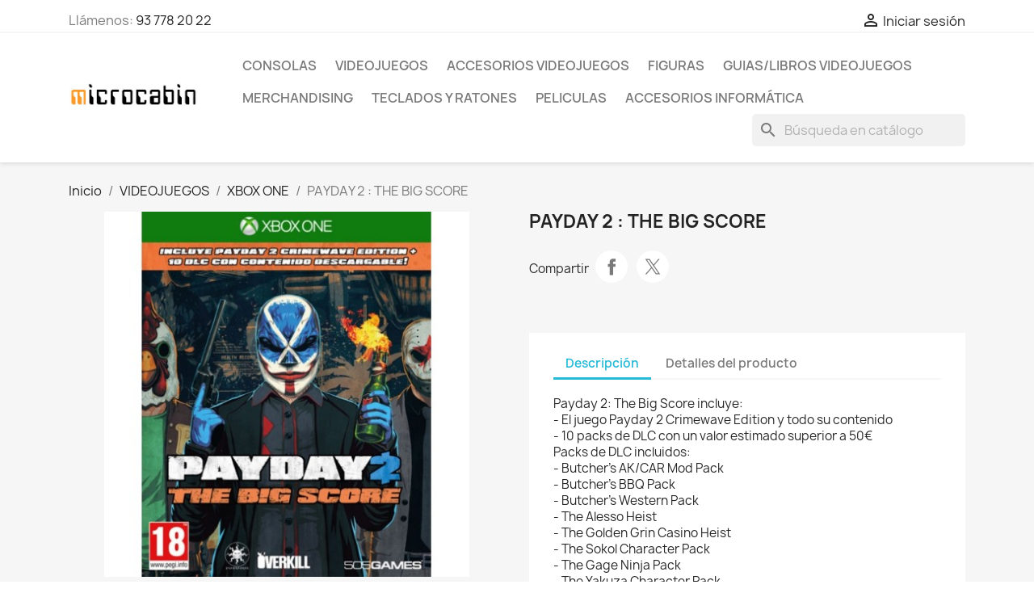

--- FILE ---
content_type: text/html; charset=utf-8
request_url: https://microcabin.net/xbox-one/721-payday-2-the-big-score.html
body_size: 16869
content:
<!doctype html>
<html lang="es-ES">

  <head>
    
      
  <meta charset="utf-8">


  <meta http-equiv="x-ua-compatible" content="ie=edge">



  <title>PAYDAY 2 : THE BIG SCORE</title>
  
    
  
  <meta name="description" content="">
        <link rel="canonical" href="https://microcabin.net/xbox-one/721-payday-2-the-big-score.html">
    
      
  
  
    <script type="application/ld+json">
  {
    "@context": "https://schema.org",
    "@type": "Organization",
    "name" : "Microcabin",
    "url" : "https://microcabin.net/"
         ,"logo": {
        "@type": "ImageObject",
        "url":"https://microcabin.net/img/microcabin-logo-1491927241.jpg"
      }
      }
</script>

<script type="application/ld+json">
  {
    "@context": "https://schema.org",
    "@type": "WebPage",
    "isPartOf": {
      "@type": "WebSite",
      "url":  "https://microcabin.net/",
      "name": "Microcabin"
    },
    "name": "PAYDAY 2 : THE BIG SCORE",
    "url":  "https://microcabin.net/xbox-one/721-payday-2-the-big-score.html"
  }
</script>


  <script type="application/ld+json">
    {
      "@context": "https://schema.org",
      "@type": "BreadcrumbList",
      "itemListElement": [
                  {
            "@type": "ListItem",
            "position": 1,
            "name": "Inicio",
            "item": "https://microcabin.net/"
          },                  {
            "@type": "ListItem",
            "position": 2,
            "name": "VIDEOJUEGOS",
            "item": "https://microcabin.net/3-videojuegos"
          },                  {
            "@type": "ListItem",
            "position": 3,
            "name": "XBOX ONE",
            "item": "https://microcabin.net/5-xbox-one"
          },                  {
            "@type": "ListItem",
            "position": 4,
            "name": "PAYDAY 2 : THE BIG SCORE",
            "item": "https://microcabin.net/xbox-one/721-payday-2-the-big-score.html"
          }              ]
    }
  </script>
  
  
  
  <script type="application/ld+json">
  {
    "@context": "https://schema.org/",
    "@type": "Product",
    "name": "PAYDAY 2 : THE BIG SCORE",
    "description": "",
    "category": "XBOX ONE",
    "image" :"https://microcabin.net/938-home_default/payday-2-the-big-score.jpg",    "sku": "8023171038605",
    "mpn": "8023171038605"
    ,"gtin13": "8023171038605"
        ,
    "brand": {
      "@type": "Brand",
      "name": "Microcabin"
    }
                  }
</script>

  
  
    
  

  
    <meta property="og:title" content="PAYDAY 2 : THE BIG SCORE" />
    <meta property="og:description" content="" />
    <meta property="og:url" content="https://microcabin.net/xbox-one/721-payday-2-the-big-score.html" />
    <meta property="og:site_name" content="Microcabin" />
        



  <meta name="viewport" content="width=device-width, initial-scale=1">



  <link rel="icon" type="image/vnd.microsoft.icon" href="https://microcabin.net/img/microcabin-logo_stores-1491927241.gif?1554056365">
  <link rel="shortcut icon" type="image/x-icon" href="https://microcabin.net/img/microcabin-logo_stores-1491927241.gif?1554056365">



    <link rel="stylesheet" href="https://microcabin.net/themes/classic/assets/cache/theme-a9d74f169.css" type="text/css" media="all">




  

  <script type="text/javascript">
        var blockwishlistController = "https:\/\/microcabin.net\/module\/blockwishlist\/action";
        var prestashop = {"cart":{"products":[],"totals":{"total":{"type":"total","label":"Total","amount":0,"value":"0,00\u00a0\u20ac"},"total_including_tax":{"type":"total","label":"Total (impuestos incl.)","amount":0,"value":"0,00\u00a0\u20ac"},"total_excluding_tax":{"type":"total","label":"Total (impuestos excl.)","amount":0,"value":"0,00\u00a0\u20ac"}},"subtotals":{"products":{"type":"products","label":"Subtotal","amount":0,"value":"0,00\u00a0\u20ac"},"discounts":null,"shipping":{"type":"shipping","label":"Transporte","amount":0,"value":""},"tax":{"type":"tax","label":"Impuestos incluidos","amount":0,"value":"0,00\u00a0\u20ac"}},"products_count":0,"summary_string":"0 art\u00edculos","vouchers":{"allowed":0,"added":[]},"discounts":[],"minimalPurchase":1,"minimalPurchaseRequired":"Se necesita una compra m\u00ednima total de 1,00\u00a0\u20ac (impuestos exc.) para validar su pedido. En este momento el valor total de su carrito es de 0,00\u00a0\u20ac (impuestos exc.)."},"currency":{"id":1,"name":"Euro","iso_code":"EUR","iso_code_num":"978","sign":"\u20ac"},"customer":{"lastname":null,"firstname":null,"email":null,"birthday":null,"newsletter":null,"newsletter_date_add":null,"optin":null,"website":null,"company":null,"siret":null,"ape":null,"is_logged":false,"gender":{"type":null,"name":null},"addresses":[]},"country":{"id_zone":9,"id_currency":1,"call_prefix":34,"iso_code":"ES","active":"1","contains_states":"1","need_identification_number":"0","need_zip_code":"1","zip_code_format":"NNNNN","display_tax_label":"1","name":"Espa\u00f1a","id":6},"language":{"name":"Espa\u00f1ol (Spanish)","iso_code":"es","locale":"es-ES","language_code":"es-es","active":"1","is_rtl":"0","date_format_lite":"d\/m\/Y","date_format_full":"d\/m\/Y H:i:s","id":1},"page":{"title":"","canonical":"https:\/\/microcabin.net\/xbox-one\/721-payday-2-the-big-score.html","meta":{"title":"PAYDAY 2 : THE BIG SCORE","description":"","robots":"index"},"page_name":"product","body_classes":{"lang-es":true,"lang-rtl":false,"country-ES":true,"currency-EUR":true,"layout-full-width":true,"page-product":true,"tax-display-enabled":true,"page-customer-account":false,"product-id-721":true,"product-PAYDAY 2 : THE BIG SCORE":true,"product-id-category-5":true,"product-id-manufacturer-0":true,"product-id-supplier-0":true,"product-available-for-order":true},"admin_notifications":[],"password-policy":{"feedbacks":{"0":"Muy d\u00e9bil","1":"D\u00e9bil","2":"Promedio","3":"Fuerte","4":"Muy fuerte","Straight rows of keys are easy to guess":"Una serie seguida de teclas de la misma fila es f\u00e1cil de adivinar","Short keyboard patterns are easy to guess":"Los patrones de teclado cortos son f\u00e1ciles de adivinar","Use a longer keyboard pattern with more turns":"Usa un patr\u00f3n de teclado m\u00e1s largo con m\u00e1s giros","Repeats like \"aaa\" are easy to guess":"Repeticiones como \"aaa\" son f\u00e1ciles de adivinar","Repeats like \"abcabcabc\" are only slightly harder to guess than \"abc\"":"Las repeticiones como \"abcabcabc\" son solo un poco m\u00e1s dif\u00edciles de adivinar que \"abc\"","Sequences like abc or 6543 are easy to guess":"Las secuencias como \"abc\" o \"6543\" son f\u00e1ciles de adivinar","Recent years are easy to guess":"Los a\u00f1os recientes son f\u00e1ciles de adivinar","Dates are often easy to guess":"Las fechas suelen ser f\u00e1ciles de adivinar","This is a top-10 common password":"Esta es una de las 10 contrase\u00f1as m\u00e1s comunes","This is a top-100 common password":"Esta es una de las 100 contrase\u00f1as m\u00e1s comunes","This is a very common password":"Esta contrase\u00f1a es muy com\u00fan","This is similar to a commonly used password":"Esta contrase\u00f1a es similar a otras contrase\u00f1as muy usadas","A word by itself is easy to guess":"Una palabra que por s\u00ed misma es f\u00e1cil de adivinar","Names and surnames by themselves are easy to guess":"Los nombres y apellidos completos son f\u00e1ciles de adivinar","Common names and surnames are easy to guess":"Los nombres comunes y los apellidos son f\u00e1ciles de adivinar","Use a few words, avoid common phrases":"Usa varias palabras, evita frases comunes","No need for symbols, digits, or uppercase letters":"No se necesitan s\u00edmbolos, d\u00edgitos o letras may\u00fasculas.","Avoid repeated words and characters":"Evita repetir palabras y caracteres","Avoid sequences":"Evita secuencias","Avoid recent years":"Evita a\u00f1os recientes","Avoid years that are associated with you":"Evita a\u00f1os que puedan asociarse contigo","Avoid dates and years that are associated with you":"Evita a\u00f1os y fechas que puedan asociarse contigo","Capitalization doesn't help very much":"Las may\u00fasculas no ayudan mucho","All-uppercase is almost as easy to guess as all-lowercase":"Todo en may\u00fasculas es casi tan f\u00e1cil de adivinar como en min\u00fasculas","Reversed words aren't much harder to guess":"Las palabras invertidas no son mucho m\u00e1s dif\u00edciles de adivinar","Predictable substitutions like '@' instead of 'a' don't help very much":"Las sustituciones predecibles como usar \"@\" en lugar de \"a\" no ayudan mucho","Add another word or two. Uncommon words are better.":"A\u00f1ade una o dos palabras m\u00e1s. Es mejor usar palabras poco habituales."}}},"shop":{"name":"Microcabin","logo":"https:\/\/microcabin.net\/img\/microcabin-logo-1491927241.jpg","stores_icon":"https:\/\/microcabin.net\/img\/microcabin-logo_stores-1491927241.gif","favicon":"https:\/\/microcabin.net\/img\/microcabin-logo_stores-1491927241.gif"},"core_js_public_path":"\/themes\/","urls":{"base_url":"https:\/\/microcabin.net\/","current_url":"https:\/\/microcabin.net\/xbox-one\/721-payday-2-the-big-score.html","shop_domain_url":"https:\/\/microcabin.net","img_ps_url":"https:\/\/microcabin.net\/img\/","img_cat_url":"https:\/\/microcabin.net\/img\/c\/","img_lang_url":"https:\/\/microcabin.net\/img\/l\/","img_prod_url":"https:\/\/microcabin.net\/img\/p\/","img_manu_url":"https:\/\/microcabin.net\/img\/m\/","img_sup_url":"https:\/\/microcabin.net\/img\/su\/","img_ship_url":"https:\/\/microcabin.net\/img\/s\/","img_store_url":"https:\/\/microcabin.net\/img\/st\/","img_col_url":"https:\/\/microcabin.net\/img\/co\/","img_url":"https:\/\/microcabin.net\/themes\/classic\/assets\/img\/","css_url":"https:\/\/microcabin.net\/themes\/classic\/assets\/css\/","js_url":"https:\/\/microcabin.net\/themes\/classic\/assets\/js\/","pic_url":"https:\/\/microcabin.net\/upload\/","theme_assets":"https:\/\/microcabin.net\/themes\/classic\/assets\/","theme_dir":"https:\/\/microcabin.net\/themes\/classic\/","pages":{"address":"https:\/\/microcabin.net\/direccion","addresses":"https:\/\/microcabin.net\/direcciones","authentication":"https:\/\/microcabin.net\/inicio-sesion","manufacturer":"https:\/\/microcabin.net\/fabricantes","cart":"https:\/\/microcabin.net\/carrito","category":"https:\/\/microcabin.net\/?controller=category","cms":"https:\/\/microcabin.net\/?controller=cms","contact":"https:\/\/microcabin.net\/contactanos","discount":"https:\/\/microcabin.net\/descuento","guest_tracking":"https:\/\/microcabin.net\/seguimiento-cliente-no-registrado","history":"https:\/\/microcabin.net\/historial-compra","identity":"https:\/\/microcabin.net\/datos-personales","index":"https:\/\/microcabin.net\/","my_account":"https:\/\/microcabin.net\/mi-cuenta","order_confirmation":"https:\/\/microcabin.net\/confirmacion-pedido","order_detail":"https:\/\/microcabin.net\/?controller=order-detail","order_follow":"https:\/\/microcabin.net\/seguimiento-pedido","order":"https:\/\/microcabin.net\/pedido","order_return":"https:\/\/microcabin.net\/?controller=order-return","order_slip":"https:\/\/microcabin.net\/albaran","pagenotfound":"https:\/\/microcabin.net\/pagina-no-econtrada","password":"https:\/\/microcabin.net\/recuperacion-contrase\u00f1a","pdf_invoice":"https:\/\/microcabin.net\/?controller=pdf-invoice","pdf_order_return":"https:\/\/microcabin.net\/?controller=pdf-order-return","pdf_order_slip":"https:\/\/microcabin.net\/?controller=pdf-order-slip","prices_drop":"https:\/\/microcabin.net\/bajamos-precios","product":"https:\/\/microcabin.net\/?controller=product","registration":"https:\/\/microcabin.net\/?controller=registration","search":"https:\/\/microcabin.net\/buscar","sitemap":"https:\/\/microcabin.net\/mapa-web","stores":"https:\/\/microcabin.net\/tiendas","supplier":"https:\/\/microcabin.net\/proveedor","new_products":"https:\/\/microcabin.net\/nuevos-productos","brands":"https:\/\/microcabin.net\/fabricantes","register":"https:\/\/microcabin.net\/?controller=registration","order_login":"https:\/\/microcabin.net\/pedido?login=1"},"alternative_langs":[],"actions":{"logout":"https:\/\/microcabin.net\/?mylogout="},"no_picture_image":{"bySize":{"small_default":{"url":"https:\/\/microcabin.net\/img\/p\/es-default-small_default.jpg","width":98,"height":98},"cart_default":{"url":"https:\/\/microcabin.net\/img\/p\/es-default-cart_default.jpg","width":125,"height":125},"stores_default":{"url":"https:\/\/microcabin.net\/img\/p\/es-default-stores_default.jpg","width":170,"height":115},"category_default":{"url":"https:\/\/microcabin.net\/img\/p\/es-default-category_default.jpg","width":141,"height":180},"home_default":{"url":"https:\/\/microcabin.net\/img\/p\/es-default-home_default.jpg","width":250,"height":250},"medium_default":{"url":"https:\/\/microcabin.net\/img\/p\/es-default-medium_default.jpg","width":452,"height":452},"large_default":{"url":"https:\/\/microcabin.net\/img\/p\/es-default-large_default.jpg","width":800,"height":800}},"small":{"url":"https:\/\/microcabin.net\/img\/p\/es-default-small_default.jpg","width":98,"height":98},"medium":{"url":"https:\/\/microcabin.net\/img\/p\/es-default-category_default.jpg","width":141,"height":180},"large":{"url":"https:\/\/microcabin.net\/img\/p\/es-default-large_default.jpg","width":800,"height":800},"legend":""}},"configuration":{"display_taxes_label":"1","display_prices_tax_incl":true,"is_catalog":true,"show_prices":true,"opt_in":{"partner":false},"quantity_discount":{"type":"discount","label":"Descuento unitario"},"voucher_enabled":0,"return_enabled":0},"field_required":[],"breadcrumb":{"links":[{"title":"Inicio","url":"https:\/\/microcabin.net\/"},{"title":"VIDEOJUEGOS","url":"https:\/\/microcabin.net\/3-videojuegos"},{"title":"XBOX ONE","url":"https:\/\/microcabin.net\/5-xbox-one"},{"title":"PAYDAY 2 : THE BIG SCORE","url":"https:\/\/microcabin.net\/xbox-one\/721-payday-2-the-big-score.html"}],"count":4},"link":{"protocol_link":"https:\/\/","protocol_content":"https:\/\/"},"time":1769774404,"static_token":"4fca0ec84792bc10b5a491a5c9df72f3","token":"2a9f30ae418ae456b1be5decc01ff163","debug":false};
        var productsAlreadyTagged = [];
        var psemailsubscription_subscription = "https:\/\/microcabin.net\/module\/ps_emailsubscription\/subscription";
        var psr_icon_color = "#F19D76";
        var removeFromWishlistUrl = "https:\/\/microcabin.net\/module\/blockwishlist\/action?action=deleteProductFromWishlist";
        var wishlistAddProductToCartUrl = "https:\/\/microcabin.net\/module\/blockwishlist\/action?action=addProductToCart";
        var wishlistUrl = "https:\/\/microcabin.net\/module\/blockwishlist\/view";
      </script>



  



    
  <meta property="og:type" content="product">
      <meta property="og:image" content="https://microcabin.net/938-large_default/payday-2-the-big-score.jpg">
  
    
  </head>

  <body id="product" class="lang-es country-es currency-eur layout-full-width page-product tax-display-enabled product-id-721 product-payday-2-the-big-score product-id-category-5 product-id-manufacturer-0 product-id-supplier-0 product-available-for-order">

    
      
    

    <main>
      
              

      <header id="header">
        
          
  <div class="header-banner">
    
  </div>



  <nav class="header-nav">
    <div class="container">
      <div class="row">
        <div class="hidden-sm-down">
          <div class="col-md-5 col-xs-12">
            <div id="_desktop_contact_link">
  <div id="contact-link">
                Llámenos: <a href='tel:937782022'>93 778 20 22</a>
      </div>
</div>

          </div>
          <div class="col-md-7 right-nav">
              <div id="_desktop_user_info">
  <div class="user-info">
          <a
        href="https://microcabin.net/inicio-sesion?back=https%3A%2F%2Fmicrocabin.net%2Fxbox-one%2F721-payday-2-the-big-score.html"
        title="Acceda a su cuenta de cliente"
        rel="nofollow"
      >
        <i class="material-icons">&#xE7FF;</i>
        <span class="hidden-sm-down">Iniciar sesión</span>
      </a>
      </div>
</div>

          </div>
        </div>
        <div class="hidden-md-up text-sm-center mobile">
          <div class="float-xs-left" id="menu-icon">
            <i class="material-icons d-inline">&#xE5D2;</i>
          </div>
          <div class="float-xs-right" id="_mobile_cart"></div>
          <div class="float-xs-right" id="_mobile_user_info"></div>
          <div class="top-logo" id="_mobile_logo"></div>
          <div class="clearfix"></div>
        </div>
      </div>
    </div>
  </nav>



  <div class="header-top">
    <div class="container">
       <div class="row">
        <div class="col-md-2 hidden-sm-down" id="_desktop_logo">
                                    
  <a href="https://microcabin.net/">
    <img
      class="logo img-fluid"
      src="https://microcabin.net/img/microcabin-logo-1491927241.jpg"
      alt="Microcabin"
      width="350"
      height="99">
  </a>

                              </div>
        <div class="header-top-right col-md-10 col-sm-12 position-static">
          

<div class="menu js-top-menu position-static hidden-sm-down" id="_desktop_top_menu">
    
          <ul class="top-menu" id="top-menu" data-depth="0">
                    <li class="category" id="category-8">
                          <a
                class="dropdown-item"
                href="https://microcabin.net/8-consolas" data-depth="0"
                              >
                                                                      <span class="float-xs-right hidden-md-up">
                    <span data-target="#top_sub_menu_38463" data-toggle="collapse" class="navbar-toggler collapse-icons">
                      <i class="material-icons add">&#xE313;</i>
                      <i class="material-icons remove">&#xE316;</i>
                    </span>
                  </span>
                                CONSOLAS
              </a>
                            <div  class="popover sub-menu js-sub-menu collapse" id="top_sub_menu_38463">
                
          <ul class="top-menu"  data-depth="1">
                    <li class="category" id="category-51">
                          <a
                class="dropdown-item dropdown-submenu"
                href="https://microcabin.net/51-retro" data-depth="1"
                              >
                                RETRO
              </a>
                          </li>
              </ul>
    
              </div>
                          </li>
                    <li class="category" id="category-3">
                          <a
                class="dropdown-item"
                href="https://microcabin.net/3-videojuegos" data-depth="0"
                              >
                                                                      <span class="float-xs-right hidden-md-up">
                    <span data-target="#top_sub_menu_29093" data-toggle="collapse" class="navbar-toggler collapse-icons">
                      <i class="material-icons add">&#xE313;</i>
                      <i class="material-icons remove">&#xE316;</i>
                    </span>
                  </span>
                                VIDEOJUEGOS
              </a>
                            <div  class="popover sub-menu js-sub-menu collapse" id="top_sub_menu_29093">
                
          <ul class="top-menu"  data-depth="1">
                    <li class="category" id="category-4">
                          <a
                class="dropdown-item dropdown-submenu"
                href="https://microcabin.net/4-playstation-4" data-depth="1"
                              >
                                PLAYSTATION 4
              </a>
                          </li>
                    <li class="category" id="category-5">
                          <a
                class="dropdown-item dropdown-submenu"
                href="https://microcabin.net/5-xbox-one" data-depth="1"
                              >
                                XBOX ONE
              </a>
                          </li>
                    <li class="category" id="category-6">
                          <a
                class="dropdown-item dropdown-submenu"
                href="https://microcabin.net/6-switch" data-depth="1"
                              >
                                SWITCH
              </a>
                          </li>
                    <li class="category" id="category-14">
                          <a
                class="dropdown-item dropdown-submenu"
                href="https://microcabin.net/14-wii-u" data-depth="1"
                              >
                                WII-U
              </a>
                          </li>
                    <li class="category" id="category-18">
                          <a
                class="dropdown-item dropdown-submenu"
                href="https://microcabin.net/18-retro" data-depth="1"
                              >
                                RETRO
              </a>
                          </li>
                    <li class="category" id="category-19">
                          <a
                class="dropdown-item dropdown-submenu"
                href="https://microcabin.net/19-nintendo-3ds" data-depth="1"
                              >
                                NINTENDO 3DS
              </a>
                          </li>
                    <li class="category" id="category-26">
                          <a
                class="dropdown-item dropdown-submenu"
                href="https://microcabin.net/26-xbox-360" data-depth="1"
                              >
                                XBOX 360
              </a>
                          </li>
                    <li class="category" id="category-27">
                          <a
                class="dropdown-item dropdown-submenu"
                href="https://microcabin.net/27-playstation-3" data-depth="1"
                              >
                                PLAYSTATION 3
              </a>
                          </li>
                    <li class="category" id="category-30">
                          <a
                class="dropdown-item dropdown-submenu"
                href="https://microcabin.net/30-pc-dvd" data-depth="1"
                              >
                                PC-DVD
              </a>
                          </li>
                    <li class="category" id="category-49">
                          <a
                class="dropdown-item dropdown-submenu"
                href="https://microcabin.net/49-playstation-2" data-depth="1"
                              >
                                PLAYSTATION 2
              </a>
                          </li>
                    <li class="category" id="category-61">
                          <a
                class="dropdown-item dropdown-submenu"
                href="https://microcabin.net/61-playstation" data-depth="1"
                              >
                                PLAYSTATION
              </a>
                          </li>
                    <li class="category" id="category-65">
                          <a
                class="dropdown-item dropdown-submenu"
                href="https://microcabin.net/65-xbox" data-depth="1"
                              >
                                XBOX
              </a>
                          </li>
                    <li class="category" id="category-78">
                          <a
                class="dropdown-item dropdown-submenu"
                href="https://microcabin.net/78-psp" data-depth="1"
                              >
                                PSP
              </a>
                          </li>
                    <li class="category" id="category-84">
                          <a
                class="dropdown-item dropdown-submenu"
                href="https://microcabin.net/84-playstation-5" data-depth="1"
                              >
                                PLAYSTATION 5
              </a>
                          </li>
                    <li class="category" id="category-85">
                          <a
                class="dropdown-item dropdown-submenu"
                href="https://microcabin.net/85-xbox-series-x" data-depth="1"
                              >
                                XBOX SERIES X
              </a>
                          </li>
                    <li class="category" id="category-98">
                          <a
                class="dropdown-item dropdown-submenu"
                href="https://microcabin.net/98-switch-2" data-depth="1"
                              >
                                SWITCH 2
              </a>
                          </li>
              </ul>
    
              </div>
                          </li>
                    <li class="category" id="category-17">
                          <a
                class="dropdown-item"
                href="https://microcabin.net/17-accesorios-videojuegos" data-depth="0"
                              >
                                                                      <span class="float-xs-right hidden-md-up">
                    <span data-target="#top_sub_menu_43293" data-toggle="collapse" class="navbar-toggler collapse-icons">
                      <i class="material-icons add">&#xE313;</i>
                      <i class="material-icons remove">&#xE316;</i>
                    </span>
                  </span>
                                ACCESORIOS VIDEOJUEGOS
              </a>
                            <div  class="popover sub-menu js-sub-menu collapse" id="top_sub_menu_43293">
                
          <ul class="top-menu"  data-depth="1">
                    <li class="category" id="category-22">
                          <a
                class="dropdown-item dropdown-submenu"
                href="https://microcabin.net/22-playstation-4" data-depth="1"
                              >
                                PLAYSTATION 4
              </a>
                          </li>
                    <li class="category" id="category-23">
                          <a
                class="dropdown-item dropdown-submenu"
                href="https://microcabin.net/23-switch" data-depth="1"
                              >
                                SWITCH
              </a>
                          </li>
                    <li class="category" id="category-31">
                          <a
                class="dropdown-item dropdown-submenu"
                href="https://microcabin.net/31-nintendo-3ds2ds" data-depth="1"
                              >
                                NINTENDO 3DS/2DS
              </a>
                          </li>
                    <li class="category" id="category-32">
                          <a
                class="dropdown-item dropdown-submenu"
                href="https://microcabin.net/32-xbox-one" data-depth="1"
                              >
                                XBOX ONE
              </a>
                          </li>
                    <li class="category" id="category-34">
                          <a
                class="dropdown-item dropdown-submenu"
                href="https://microcabin.net/34-playstation-3" data-depth="1"
                              >
                                PLAYSTATION 3
              </a>
                          </li>
                    <li class="category" id="category-37">
                          <a
                class="dropdown-item dropdown-submenu"
                href="https://microcabin.net/37-pcmacsmartphonetablet" data-depth="1"
                              >
                                PC/MAC/SMARTPHONE/TABLET
              </a>
                          </li>
                    <li class="category" id="category-45">
                          <a
                class="dropdown-item dropdown-submenu"
                href="https://microcabin.net/45-pc" data-depth="1"
                              >
                                PC
              </a>
                          </li>
                    <li class="category" id="category-47">
                          <a
                class="dropdown-item dropdown-submenu"
                href="https://microcabin.net/47-wii-wii-u" data-depth="1"
                              >
                                WII / WII-U
              </a>
                          </li>
                    <li class="category" id="category-53">
                          <a
                class="dropdown-item dropdown-submenu"
                href="https://microcabin.net/53-playstation-2" data-depth="1"
                              >
                                PLAYSTATION 2
              </a>
                          </li>
                    <li class="category" id="category-57">
                          <a
                class="dropdown-item dropdown-submenu"
                href="https://microcabin.net/57-psvita-psp" data-depth="1"
                              >
                                PSVITA / PSP
              </a>
                          </li>
                    <li class="category" id="category-63">
                          <a
                class="dropdown-item dropdown-submenu"
                href="https://microcabin.net/63-playstation" data-depth="1"
                              >
                                PLAYSTATION
              </a>
                          </li>
                    <li class="category" id="category-77">
                          <a
                class="dropdown-item dropdown-submenu"
                href="https://microcabin.net/77-pc-laptopps4xbox-oneswitch" data-depth="1"
                              >
                                PC LAPTOP/PS4/XBOX ONE/SWITCH
              </a>
                          </li>
                    <li class="category" id="category-86">
                          <a
                class="dropdown-item dropdown-submenu"
                href="https://microcabin.net/86-xbox-series-" data-depth="1"
                              >
                                XBOX SERIES
              </a>
                          </li>
                    <li class="category" id="category-87">
                          <a
                class="dropdown-item dropdown-submenu"
                href="https://microcabin.net/87-playstation-5" data-depth="1"
                              >
                                PLAYSTATION 5
              </a>
                          </li>
                    <li class="category" id="category-95">
                          <a
                class="dropdown-item dropdown-submenu"
                href="https://microcabin.net/95-pclaptopps4ps5xbox-series-xswitchsmartphone" data-depth="1"
                              >
                                PC/LAPTOP/PS4/PS5/XBOX SERIES X/SWITCH/SMARTPHONE
              </a>
                          </li>
                    <li class="category" id="category-97">
                          <a
                class="dropdown-item dropdown-submenu"
                href="https://microcabin.net/97-accesorios-switch-2" data-depth="1"
                              >
                                ACCESORIOS SWITCH 2
              </a>
                          </li>
              </ul>
    
              </div>
                          </li>
                    <li class="category" id="category-12">
                          <a
                class="dropdown-item"
                href="https://microcabin.net/12-figuras" data-depth="0"
                              >
                                                                      <span class="float-xs-right hidden-md-up">
                    <span data-target="#top_sub_menu_65963" data-toggle="collapse" class="navbar-toggler collapse-icons">
                      <i class="material-icons add">&#xE313;</i>
                      <i class="material-icons remove">&#xE316;</i>
                    </span>
                  </span>
                                FIGURAS
              </a>
                            <div  class="popover sub-menu js-sub-menu collapse" id="top_sub_menu_65963">
                
          <ul class="top-menu"  data-depth="1">
                    <li class="category" id="category-13">
                          <a
                class="dropdown-item dropdown-submenu"
                href="https://microcabin.net/13-amiibo" data-depth="1"
                              >
                                AMIIBO
              </a>
                          </li>
                    <li class="category" id="category-24">
                          <a
                class="dropdown-item dropdown-submenu"
                href="https://microcabin.net/24-lego-dimensions" data-depth="1"
                              >
                                LEGO DIMENSIONS
              </a>
                          </li>
                    <li class="category" id="category-33">
                          <a
                class="dropdown-item dropdown-submenu"
                href="https://microcabin.net/33-disney-infinity" data-depth="1"
                              >
                                DISNEY INFINITY
              </a>
                          </li>
                    <li class="category" id="category-38">
                          <a
                class="dropdown-item dropdown-submenu"
                href="https://microcabin.net/38-skylanders" data-depth="1"
                              >
                                SKYLANDERS
              </a>
                          </li>
                    <li class="category" id="category-48">
                          <a
                class="dropdown-item dropdown-submenu"
                href="https://microcabin.net/48-otras" data-depth="1"
                              >
                                OTRAS
              </a>
                          </li>
                    <li class="category" id="category-94">
                          <a
                class="dropdown-item dropdown-submenu"
                href="https://microcabin.net/94-pixel-pals" data-depth="1"
                              >
                                PIXEL PALS
              </a>
                          </li>
                    <li class="category" id="category-96">
                          <a
                class="dropdown-item dropdown-submenu"
                href="https://microcabin.net/96-funko-pop" data-depth="1"
                              >
                                FUNKO POP!
              </a>
                          </li>
              </ul>
    
              </div>
                          </li>
                    <li class="category" id="category-11">
                          <a
                class="dropdown-item"
                href="https://microcabin.net/11-guiaslibros-videojuegos" data-depth="0"
                              >
                                GUIAS/LIBROS VIDEOJUEGOS
              </a>
                          </li>
                    <li class="category" id="category-41">
                          <a
                class="dropdown-item"
                href="https://microcabin.net/41-merchandising" data-depth="0"
                              >
                                                                      <span class="float-xs-right hidden-md-up">
                    <span data-target="#top_sub_menu_28081" data-toggle="collapse" class="navbar-toggler collapse-icons">
                      <i class="material-icons add">&#xE313;</i>
                      <i class="material-icons remove">&#xE316;</i>
                    </span>
                  </span>
                                MERCHANDISING
              </a>
                            <div  class="popover sub-menu js-sub-menu collapse" id="top_sub_menu_28081">
                
          <ul class="top-menu"  data-depth="1">
                    <li class="category" id="category-42">
                          <a
                class="dropdown-item dropdown-submenu"
                href="https://microcabin.net/42-llaveros" data-depth="1"
                              >
                                LLAVEROS
              </a>
                          </li>
                    <li class="category" id="category-59">
                          <a
                class="dropdown-item dropdown-submenu"
                href="https://microcabin.net/59-packs-de-regalo" data-depth="1"
                              >
                                PACKS DE REGALO
              </a>
                          </li>
                    <li class="category" id="category-60">
                          <a
                class="dropdown-item dropdown-submenu"
                href="https://microcabin.net/60-tazas-y-vasos" data-depth="1"
                              >
                                TAZAS Y VASOS
              </a>
                          </li>
                    <li class="category" id="category-66">
                          <a
                class="dropdown-item dropdown-submenu"
                href="https://microcabin.net/66-sudaderas" data-depth="1"
                              >
                                SUDADERAS
              </a>
                          </li>
                    <li class="category" id="category-67">
                          <a
                class="dropdown-item dropdown-submenu"
                href="https://microcabin.net/67-otros" data-depth="1"
                              >
                                OTROS
              </a>
                          </li>
                    <li class="category" id="category-68">
                          <a
                class="dropdown-item dropdown-submenu"
                href="https://microcabin.net/68-peluches" data-depth="1"
                              >
                                PELUCHES
              </a>
                          </li>
                    <li class="category" id="category-69">
                          <a
                class="dropdown-item dropdown-submenu"
                href="https://microcabin.net/69-bolsos-y-mochilas" data-depth="1"
                              >
                                BOLSOS Y MOCHILAS
              </a>
                          </li>
              </ul>
    
              </div>
                          </li>
                    <li class="category" id="category-35">
                          <a
                class="dropdown-item"
                href="https://microcabin.net/35-teclados-y-ratones" data-depth="0"
                              >
                                                                      <span class="float-xs-right hidden-md-up">
                    <span data-target="#top_sub_menu_61134" data-toggle="collapse" class="navbar-toggler collapse-icons">
                      <i class="material-icons add">&#xE313;</i>
                      <i class="material-icons remove">&#xE316;</i>
                    </span>
                  </span>
                                TECLADOS Y RATONES
              </a>
                            <div  class="popover sub-menu js-sub-menu collapse" id="top_sub_menu_61134">
                
          <ul class="top-menu"  data-depth="1">
                    <li class="category" id="category-36">
                          <a
                class="dropdown-item dropdown-submenu"
                href="https://microcabin.net/36-ratones" data-depth="1"
                              >
                                RATONES
              </a>
                          </li>
                    <li class="category" id="category-39">
                          <a
                class="dropdown-item dropdown-submenu"
                href="https://microcabin.net/39-teclados" data-depth="1"
                              >
                                TECLADOS
              </a>
                          </li>
                    <li class="category" id="category-40">
                          <a
                class="dropdown-item dropdown-submenu"
                href="https://microcabin.net/40-pack-teclado-raton" data-depth="1"
                              >
                                PACK TECLADO + RATON
              </a>
                          </li>
                    <li class="category" id="category-52">
                          <a
                class="dropdown-item dropdown-submenu"
                href="https://microcabin.net/52-alfombrillas-raton" data-depth="1"
                              >
                                ALFOMBRILLAS RATON
              </a>
                          </li>
              </ul>
    
              </div>
                          </li>
                    <li class="category" id="category-79">
                          <a
                class="dropdown-item"
                href="https://microcabin.net/79-peliculas" data-depth="0"
                              >
                                                                      <span class="float-xs-right hidden-md-up">
                    <span data-target="#top_sub_menu_38184" data-toggle="collapse" class="navbar-toggler collapse-icons">
                      <i class="material-icons add">&#xE313;</i>
                      <i class="material-icons remove">&#xE316;</i>
                    </span>
                  </span>
                                PELICULAS
              </a>
                            <div  class="popover sub-menu js-sub-menu collapse" id="top_sub_menu_38184">
                
          <ul class="top-menu"  data-depth="1">
                    <li class="category" id="category-80">
                          <a
                class="dropdown-item dropdown-submenu"
                href="https://microcabin.net/80-umd" data-depth="1"
                              >
                                UMD
              </a>
                          </li>
                    <li class="category" id="category-93">
                          <a
                class="dropdown-item dropdown-submenu"
                href="https://microcabin.net/93-blu-ray" data-depth="1"
                              >
                                BLU-RAY
              </a>
                          </li>
              </ul>
    
              </div>
                          </li>
                    <li class="category" id="category-88">
                          <a
                class="dropdown-item"
                href="https://microcabin.net/88-accesorios-informatica" data-depth="0"
                              >
                                                                      <span class="float-xs-right hidden-md-up">
                    <span data-target="#top_sub_menu_35845" data-toggle="collapse" class="navbar-toggler collapse-icons">
                      <i class="material-icons add">&#xE313;</i>
                      <i class="material-icons remove">&#xE316;</i>
                    </span>
                  </span>
                                ACCESORIOS INFORMÁTICA
              </a>
                            <div  class="popover sub-menu js-sub-menu collapse" id="top_sub_menu_35845">
                
          <ul class="top-menu"  data-depth="1">
                    <li class="category" id="category-89">
                          <a
                class="dropdown-item dropdown-submenu"
                href="https://microcabin.net/89-refrigeracion" data-depth="1"
                              >
                                REFRIGERACION
              </a>
                          </li>
              </ul>
    
              </div>
                          </li>
              </ul>
    
    <div class="clearfix"></div>
</div>
<div id="search_widget" class="search-widgets" data-search-controller-url="//microcabin.net/buscar">
  <form method="get" action="//microcabin.net/buscar">
    <input type="hidden" name="controller" value="search">
    <i class="material-icons search" aria-hidden="true">search</i>
    <input type="text" name="s" value="" placeholder="Búsqueda en catálogo" aria-label="Buscar">
    <i class="material-icons clear" aria-hidden="true">clear</i>
  </form>
</div>

        </div>
      </div>
      <div id="mobile_top_menu_wrapper" class="row hidden-md-up" style="display:none;">
        <div class="js-top-menu mobile" id="_mobile_top_menu"></div>
        <div class="js-top-menu-bottom">
          <div id="_mobile_currency_selector"></div>
          <div id="_mobile_language_selector"></div>
          <div id="_mobile_contact_link"></div>
        </div>
      </div>
    </div>
  </div>
  

        
      </header>

      <section id="wrapper">
        
          
<aside id="notifications">
  <div class="notifications-container container">
    
    
    
      </div>
</aside>
        

        
        <div class="container">
          
            <nav data-depth="4" class="breadcrumb">
  <ol>
    
              
          <li>
                          <a href="https://microcabin.net/"><span>Inicio</span></a>
                      </li>
        
              
          <li>
                          <a href="https://microcabin.net/3-videojuegos"><span>VIDEOJUEGOS</span></a>
                      </li>
        
              
          <li>
                          <a href="https://microcabin.net/5-xbox-one"><span>XBOX ONE</span></a>
                      </li>
        
              
          <li>
                          <span>PAYDAY 2 : THE BIG SCORE</span>
                      </li>
        
          
  </ol>
</nav>
          

          <div class="row">
            

            
  <div id="content-wrapper" class="js-content-wrapper col-xs-12">
    
    

  <section id="main">
    <meta content="https://microcabin.net/xbox-one/721-payday-2-the-big-score.html">

    <div class="row product-container js-product-container">
      <div class="col-md-6">
        
          <section class="page-content" id="content">
            
              
    <ul class="product-flags js-product-flags">
            </ul>


              
                <div class="images-container js-images-container">
  
    <div class="product-cover">
              <picture>
                              <img
            class="js-qv-product-cover img-fluid"
            src="https://microcabin.net/938-large_default/payday-2-the-big-score.jpg"
                          alt="PAYDAY 2 : THE BIG SCORE"
              title="PAYDAY 2 : THE BIG SCORE"
                        loading="lazy"
            width="800"
            height="800"
          >
        </picture>
        <div class="layer hidden-sm-down" data-toggle="modal" data-target="#product-modal">
          <i class="material-icons zoom-in">search</i>
        </div>
          </div>
  

  
    <div class="js-qv-mask mask">
      <ul class="product-images js-qv-product-images">
                  <li class="thumb-container js-thumb-container">
            <picture>
                                          <img
                class="thumb js-thumb  selected js-thumb-selected "
                data-image-medium-src="https://microcabin.net/938-medium_default/payday-2-the-big-score.jpg"
                data-image-medium-sources="{&quot;jpg&quot;:&quot;https:\/\/microcabin.net\/938-medium_default\/payday-2-the-big-score.jpg&quot;}"                data-image-large-src="https://microcabin.net/938-large_default/payday-2-the-big-score.jpg"
                data-image-large-sources="{&quot;jpg&quot;:&quot;https:\/\/microcabin.net\/938-large_default\/payday-2-the-big-score.jpg&quot;}"                src="https://microcabin.net/938-small_default/payday-2-the-big-score.jpg"
                                  alt="PAYDAY 2 : THE BIG SCORE"
                  title="PAYDAY 2 : THE BIG SCORE"
                                loading="lazy"
                width="98"
                height="98"
              >
            </picture>
          </li>
              </ul>
    </div>
  

</div>
              
              <div class="scroll-box-arrows">
                <i class="material-icons left">&#xE314;</i>
                <i class="material-icons right">&#xE315;</i>
              </div>

            
          </section>
        
        </div>
        <div class="col-md-6">
          
            
              <h1 class="h1">PAYDAY 2 : THE BIG SCORE</h1>
            
          
          
                      

          <div class="product-information">
            
              <div id="product-description-short-721" class="product-description"></div>
            

            
            <div class="product-actions js-product-actions">
              
                <form action="https://microcabin.net/carrito" method="post" id="add-to-cart-or-refresh">
                  <input type="hidden" name="token" value="4fca0ec84792bc10b5a491a5c9df72f3">
                  <input type="hidden" name="id_product" value="721" id="product_page_product_id">
                  <input type="hidden" name="id_customization" value="0" id="product_customization_id" class="js-product-customization-id">

                  
                    <div class="product-variants js-product-variants">
  </div>
                  

                  
                                      

                  
                    <section class="product-discounts js-product-discounts">
  </section>
                  

                  
                    <div class="product-add-to-cart js-product-add-to-cart">
  </div>
                  

                  
                    <div class="product-additional-info js-product-additional-info">
  

      <div class="social-sharing">
      <span>Compartir</span>
      <ul>
                  <li class="facebook icon-gray"><a href="https://www.facebook.com/sharer.php?u=https%3A%2F%2Fmicrocabin.net%2Fxbox-one%2F721-payday-2-the-big-score.html" class="text-hide" title="Compartir" target="_blank" rel="noopener noreferrer">Compartir</a></li>
                  <li class="twitter icon-gray"><a href="https://twitter.com/intent/tweet?text=PAYDAY+2+%3A+THE+BIG+SCORE https%3A%2F%2Fmicrocabin.net%2Fxbox-one%2F721-payday-2-the-big-score.html" class="text-hide" title="Tuitear" target="_blank" rel="noopener noreferrer">Tuitear</a></li>
              </ul>
    </div>
  

</div>
                  

                                    
                </form>
              

            </div>

            
              <div class="blockreassurance_product">
        <div class="clearfix"></div>
</div>

            

            
              <div class="tabs">
                <ul class="nav nav-tabs" role="tablist">
                                      <li class="nav-item">
                       <a
                         class="nav-link active js-product-nav-active"
                         data-toggle="tab"
                         href="#description"
                         role="tab"
                         aria-controls="description"
                          aria-selected="true">Descripción</a>
                    </li>
                                    <li class="nav-item">
                    <a
                      class="nav-link"
                      data-toggle="tab"
                      href="#product-details"
                      role="tab"
                      aria-controls="product-details"
                      >Detalles del producto</a>
                  </li>
                                                    </ul>

                <div class="tab-content" id="tab-content">
                 <div class="tab-pane fade in active js-product-tab-active" id="description" role="tabpanel">
                   
                     <div class="product-description"> Payday 2: The Big Score incluye:<br />- El juego Payday 2 Crimewave Edition y todo su contenido<br />- 10 packs de DLC con un valor estimado superior a 50€<br />Packs de DLC incluidos:<br />- Butcher’s AK/CAR Mod Pack<br />- Butcher’s BBQ Pack<br />- Butcher’s Western Pack<br />- The Alesso Heist<br />- The Golden Grin Casino Heist<br />- The Sokol Character Pack<br />- The Gage Ninja Pack<br />- The Yakuza Character Pack<br />- Gage Chivalry Pack<br />- The Pointbreak Heists<br /><img src="https://www.microcabin.net/pegi/PEGI_18-.png" alt="PEGI_18-.png" /> <img src="https://www.microcabin.net/pegi/PEGI_violencia.png" alt="PEGI_violencia.png" /> <img src="https://www.microcabin.net/pegi/PEGI_palabrotas.png" alt="PEGI_palabrotas.png" /> <img src="https://www.microcabin.net/pegi/PEGI_online.png" alt="PEGI_online.png" /> <img src="https://www.microcabin.net/pegi/PEGI_drogas.png" alt="PEGI_drogas.png" /> <img src="https://www.microcabin.net/pegi/PEGI_juego.png" alt="PEGI_juego.png" /><br /><b>IDIOMA:</b><br />VOCES: INGLES<br />TEXTO: ESPAÑOL<br />CAJA: ESPAÑOL<br />MANUAL: ESPAÑOL<br /><b>GENERO: </b>ACCION<br /></div>
                   
                 </div>

                 
                   <div class="js-product-details tab-pane fade"
     id="product-details"
     data-product="{&quot;id_shop_default&quot;:1,&quot;id_manufacturer&quot;:0,&quot;id_supplier&quot;:0,&quot;reference&quot;:&quot;8023171038605&quot;,&quot;is_virtual&quot;:&quot;0&quot;,&quot;delivery_in_stock&quot;:&quot;&quot;,&quot;delivery_out_stock&quot;:&quot;&quot;,&quot;id_category_default&quot;:5,&quot;on_sale&quot;:&quot;0&quot;,&quot;online_only&quot;:&quot;0&quot;,&quot;ecotax&quot;:0,&quot;minimal_quantity&quot;:1,&quot;low_stock_threshold&quot;:0,&quot;low_stock_alert&quot;:&quot;0&quot;,&quot;price&quot;:&quot;19,90\u00a0\u20ac&quot;,&quot;unity&quot;:&quot;&quot;,&quot;unit_price&quot;:&quot;&quot;,&quot;unit_price_ratio&quot;:0,&quot;additional_shipping_cost&quot;:&quot;0.000000&quot;,&quot;customizable&quot;:0,&quot;text_fields&quot;:0,&quot;uploadable_files&quot;:0,&quot;active&quot;:&quot;1&quot;,&quot;redirect_type&quot;:&quot;default&quot;,&quot;id_type_redirected&quot;:0,&quot;available_for_order&quot;:&quot;1&quot;,&quot;available_date&quot;:&quot;0000-00-00&quot;,&quot;show_condition&quot;:&quot;0&quot;,&quot;condition&quot;:&quot;new&quot;,&quot;show_price&quot;:&quot;1&quot;,&quot;indexed&quot;:&quot;1&quot;,&quot;visibility&quot;:&quot;both&quot;,&quot;cache_default_attribute&quot;:0,&quot;date_add&quot;:&quot;2019-07-31 20:46:17&quot;,&quot;date_upd&quot;:&quot;2022-02-10 17:24:02&quot;,&quot;pack_stock_type&quot;:0,&quot;meta_description&quot;:&quot;&quot;,&quot;meta_title&quot;:&quot;&quot;,&quot;link_rewrite&quot;:&quot;payday-2-the-big-score&quot;,&quot;name&quot;:&quot;PAYDAY 2 : THE BIG SCORE&quot;,&quot;description&quot;:&quot; Payday 2: The Big Score incluye:&lt;br \/&gt;- El juego Payday 2 Crimewave Edition y todo su contenido&lt;br \/&gt;- 10 packs de DLC con un valor estimado superior a 50\u20ac&lt;br \/&gt;Packs de DLC incluidos:&lt;br \/&gt;- Butcher\u2019s AK\/CAR Mod Pack&lt;br \/&gt;- Butcher\u2019s BBQ Pack&lt;br \/&gt;- Butcher\u2019s Western Pack&lt;br \/&gt;- The Alesso Heist&lt;br \/&gt;- The Golden Grin Casino Heist&lt;br \/&gt;- The Sokol Character Pack&lt;br \/&gt;- The Gage Ninja Pack&lt;br \/&gt;- The Yakuza Character Pack&lt;br \/&gt;- Gage Chivalry Pack&lt;br \/&gt;- The Pointbreak Heists&lt;br \/&gt;&lt;img src=\&quot;https:\/\/www.microcabin.net\/pegi\/PEGI_18-.png\&quot; alt=\&quot;PEGI_18-.png\&quot; \/&gt;\u00a0&lt;img src=\&quot;https:\/\/www.microcabin.net\/pegi\/PEGI_violencia.png\&quot; alt=\&quot;PEGI_violencia.png\&quot; \/&gt;\u00a0&lt;img src=\&quot;https:\/\/www.microcabin.net\/pegi\/PEGI_palabrotas.png\&quot; alt=\&quot;PEGI_palabrotas.png\&quot; \/&gt;\u00a0&lt;img src=\&quot;https:\/\/www.microcabin.net\/pegi\/PEGI_online.png\&quot; alt=\&quot;PEGI_online.png\&quot; \/&gt;\u00a0&lt;img src=\&quot;https:\/\/www.microcabin.net\/pegi\/PEGI_drogas.png\&quot; alt=\&quot;PEGI_drogas.png\&quot; \/&gt;\u00a0&lt;img src=\&quot;https:\/\/www.microcabin.net\/pegi\/PEGI_juego.png\&quot; alt=\&quot;PEGI_juego.png\&quot; \/&gt;&lt;br \/&gt;&lt;b&gt;IDIOMA:&lt;\/b&gt;&lt;br \/&gt;VOCES: INGLES&lt;br \/&gt;TEXTO: ESPA\u00d1OL&lt;br \/&gt;CAJA: ESPA\u00d1OL&lt;br \/&gt;MANUAL: ESPA\u00d1OL&lt;br \/&gt;&lt;b&gt;GENERO: &lt;\/b&gt;ACCION&lt;br \/&gt;&quot;,&quot;description_short&quot;:&quot;&quot;,&quot;available_now&quot;:&quot;&quot;,&quot;available_later&quot;:&quot;&quot;,&quot;id&quot;:721,&quot;out_of_stock&quot;:0,&quot;id_product_attribute&quot;:0,&quot;quantity_wanted&quot;:1,&quot;extraContent&quot;:[],&quot;id_product&quot;:721,&quot;allow_oosp&quot;:0,&quot;price_tax_exc&quot;:16.449999999999999289457264239899814128875732421875,&quot;price_without_reduction&quot;:19.9044999999999987494447850622236728668212890625,&quot;reduction&quot;:0,&quot;specific_prices&quot;:false,&quot;quantity&quot;:1,&quot;quantity_all_versions&quot;:1,&quot;pack&quot;:0,&quot;packItems&quot;:[],&quot;rate&quot;:21,&quot;tax_name&quot;:&quot;IVA 21 %&quot;,&quot;ecotax_rate&quot;:0,&quot;customizations&quot;:{&quot;fields&quot;:[]},&quot;id_customization&quot;:0,&quot;is_customizable&quot;:false,&quot;show_quantities&quot;:false,&quot;quantity_label&quot;:&quot;Art\u00edculo&quot;,&quot;quantity_discounts&quot;:[],&quot;customer_group_discount&quot;:0,&quot;images&quot;:[{&quot;cover&quot;:1,&quot;id_image&quot;:938,&quot;legend&quot;:&quot;PAYDAY 2 : THE BIG SCORE&quot;,&quot;position&quot;:1,&quot;bySize&quot;:{&quot;small_default&quot;:{&quot;url&quot;:&quot;https:\/\/microcabin.net\/938-small_default\/payday-2-the-big-score.jpg&quot;,&quot;width&quot;:98,&quot;height&quot;:98,&quot;sources&quot;:{&quot;jpg&quot;:&quot;https:\/\/microcabin.net\/938-small_default\/payday-2-the-big-score.jpg&quot;}},&quot;cart_default&quot;:{&quot;url&quot;:&quot;https:\/\/microcabin.net\/938-cart_default\/payday-2-the-big-score.jpg&quot;,&quot;width&quot;:125,&quot;height&quot;:125,&quot;sources&quot;:{&quot;jpg&quot;:&quot;https:\/\/microcabin.net\/938-cart_default\/payday-2-the-big-score.jpg&quot;}},&quot;stores_default&quot;:{&quot;url&quot;:&quot;https:\/\/microcabin.net\/938-stores_default\/payday-2-the-big-score.jpg&quot;,&quot;width&quot;:170,&quot;height&quot;:115,&quot;sources&quot;:{&quot;jpg&quot;:&quot;https:\/\/microcabin.net\/938-stores_default\/payday-2-the-big-score.jpg&quot;}},&quot;category_default&quot;:{&quot;url&quot;:&quot;https:\/\/microcabin.net\/938-category_default\/payday-2-the-big-score.jpg&quot;,&quot;width&quot;:141,&quot;height&quot;:180,&quot;sources&quot;:{&quot;jpg&quot;:&quot;https:\/\/microcabin.net\/938-category_default\/payday-2-the-big-score.jpg&quot;}},&quot;home_default&quot;:{&quot;url&quot;:&quot;https:\/\/microcabin.net\/938-home_default\/payday-2-the-big-score.jpg&quot;,&quot;width&quot;:250,&quot;height&quot;:250,&quot;sources&quot;:{&quot;jpg&quot;:&quot;https:\/\/microcabin.net\/938-home_default\/payday-2-the-big-score.jpg&quot;}},&quot;medium_default&quot;:{&quot;url&quot;:&quot;https:\/\/microcabin.net\/938-medium_default\/payday-2-the-big-score.jpg&quot;,&quot;width&quot;:452,&quot;height&quot;:452,&quot;sources&quot;:{&quot;jpg&quot;:&quot;https:\/\/microcabin.net\/938-medium_default\/payday-2-the-big-score.jpg&quot;}},&quot;large_default&quot;:{&quot;url&quot;:&quot;https:\/\/microcabin.net\/938-large_default\/payday-2-the-big-score.jpg&quot;,&quot;width&quot;:800,&quot;height&quot;:800,&quot;sources&quot;:{&quot;jpg&quot;:&quot;https:\/\/microcabin.net\/938-large_default\/payday-2-the-big-score.jpg&quot;}}},&quot;small&quot;:{&quot;url&quot;:&quot;https:\/\/microcabin.net\/938-small_default\/payday-2-the-big-score.jpg&quot;,&quot;width&quot;:98,&quot;height&quot;:98,&quot;sources&quot;:{&quot;jpg&quot;:&quot;https:\/\/microcabin.net\/938-small_default\/payday-2-the-big-score.jpg&quot;}},&quot;medium&quot;:{&quot;url&quot;:&quot;https:\/\/microcabin.net\/938-category_default\/payday-2-the-big-score.jpg&quot;,&quot;width&quot;:141,&quot;height&quot;:180,&quot;sources&quot;:{&quot;jpg&quot;:&quot;https:\/\/microcabin.net\/938-category_default\/payday-2-the-big-score.jpg&quot;}},&quot;large&quot;:{&quot;url&quot;:&quot;https:\/\/microcabin.net\/938-large_default\/payday-2-the-big-score.jpg&quot;,&quot;width&quot;:800,&quot;height&quot;:800,&quot;sources&quot;:{&quot;jpg&quot;:&quot;https:\/\/microcabin.net\/938-large_default\/payday-2-the-big-score.jpg&quot;}},&quot;associatedVariants&quot;:[]}],&quot;cover&quot;:{&quot;cover&quot;:1,&quot;id_image&quot;:938,&quot;legend&quot;:&quot;PAYDAY 2 : THE BIG SCORE&quot;,&quot;position&quot;:1,&quot;bySize&quot;:{&quot;small_default&quot;:{&quot;url&quot;:&quot;https:\/\/microcabin.net\/938-small_default\/payday-2-the-big-score.jpg&quot;,&quot;width&quot;:98,&quot;height&quot;:98,&quot;sources&quot;:{&quot;jpg&quot;:&quot;https:\/\/microcabin.net\/938-small_default\/payday-2-the-big-score.jpg&quot;}},&quot;cart_default&quot;:{&quot;url&quot;:&quot;https:\/\/microcabin.net\/938-cart_default\/payday-2-the-big-score.jpg&quot;,&quot;width&quot;:125,&quot;height&quot;:125,&quot;sources&quot;:{&quot;jpg&quot;:&quot;https:\/\/microcabin.net\/938-cart_default\/payday-2-the-big-score.jpg&quot;}},&quot;stores_default&quot;:{&quot;url&quot;:&quot;https:\/\/microcabin.net\/938-stores_default\/payday-2-the-big-score.jpg&quot;,&quot;width&quot;:170,&quot;height&quot;:115,&quot;sources&quot;:{&quot;jpg&quot;:&quot;https:\/\/microcabin.net\/938-stores_default\/payday-2-the-big-score.jpg&quot;}},&quot;category_default&quot;:{&quot;url&quot;:&quot;https:\/\/microcabin.net\/938-category_default\/payday-2-the-big-score.jpg&quot;,&quot;width&quot;:141,&quot;height&quot;:180,&quot;sources&quot;:{&quot;jpg&quot;:&quot;https:\/\/microcabin.net\/938-category_default\/payday-2-the-big-score.jpg&quot;}},&quot;home_default&quot;:{&quot;url&quot;:&quot;https:\/\/microcabin.net\/938-home_default\/payday-2-the-big-score.jpg&quot;,&quot;width&quot;:250,&quot;height&quot;:250,&quot;sources&quot;:{&quot;jpg&quot;:&quot;https:\/\/microcabin.net\/938-home_default\/payday-2-the-big-score.jpg&quot;}},&quot;medium_default&quot;:{&quot;url&quot;:&quot;https:\/\/microcabin.net\/938-medium_default\/payday-2-the-big-score.jpg&quot;,&quot;width&quot;:452,&quot;height&quot;:452,&quot;sources&quot;:{&quot;jpg&quot;:&quot;https:\/\/microcabin.net\/938-medium_default\/payday-2-the-big-score.jpg&quot;}},&quot;large_default&quot;:{&quot;url&quot;:&quot;https:\/\/microcabin.net\/938-large_default\/payday-2-the-big-score.jpg&quot;,&quot;width&quot;:800,&quot;height&quot;:800,&quot;sources&quot;:{&quot;jpg&quot;:&quot;https:\/\/microcabin.net\/938-large_default\/payday-2-the-big-score.jpg&quot;}}},&quot;small&quot;:{&quot;url&quot;:&quot;https:\/\/microcabin.net\/938-small_default\/payday-2-the-big-score.jpg&quot;,&quot;width&quot;:98,&quot;height&quot;:98,&quot;sources&quot;:{&quot;jpg&quot;:&quot;https:\/\/microcabin.net\/938-small_default\/payday-2-the-big-score.jpg&quot;}},&quot;medium&quot;:{&quot;url&quot;:&quot;https:\/\/microcabin.net\/938-category_default\/payday-2-the-big-score.jpg&quot;,&quot;width&quot;:141,&quot;height&quot;:180,&quot;sources&quot;:{&quot;jpg&quot;:&quot;https:\/\/microcabin.net\/938-category_default\/payday-2-the-big-score.jpg&quot;}},&quot;large&quot;:{&quot;url&quot;:&quot;https:\/\/microcabin.net\/938-large_default\/payday-2-the-big-score.jpg&quot;,&quot;width&quot;:800,&quot;height&quot;:800,&quot;sources&quot;:{&quot;jpg&quot;:&quot;https:\/\/microcabin.net\/938-large_default\/payday-2-the-big-score.jpg&quot;}},&quot;associatedVariants&quot;:[]},&quot;has_discount&quot;:false,&quot;discount_type&quot;:null,&quot;discount_percentage&quot;:null,&quot;discount_percentage_absolute&quot;:null,&quot;discount_amount&quot;:null,&quot;discount_amount_to_display&quot;:null,&quot;price_amount&quot;:19.89999999999999857891452847979962825775146484375,&quot;unit_price_full&quot;:&quot;&quot;,&quot;nopackprice&quot;:null,&quot;show_availability&quot;:false,&quot;availability_message&quot;:null,&quot;availability_date&quot;:null,&quot;availability&quot;:null,&quot;category&quot;:&quot;xbox-one&quot;,&quot;category_name&quot;:&quot;XBOX ONE&quot;,&quot;new&quot;:0,&quot;attachments&quot;:[]}"
     role="tabpanel"
  >
  
              <div class="product-reference">
        <label class="label">Referencia </label>
        <span>8023171038605</span>
      </div>
      

  
      

  
      

  
    <div class="product-out-of-stock">
      
    </div>
  

  
      

    
          <section class="product-features">
        <p class="h6">Referencias específicas</p>
          <dl class="data-sheet">
                          <dt class="name">ean13</dt>
              <dd class="value">8023171038605</dd>
                      </dl>
      </section>
      

  
      
</div>
                 

                 
                                    

                               </div>
            </div>
          
        </div>
      </div>
    </div>

    
          

    
      <script type="text/javascript">
  var productCommentUpdatePostErrorMessage = 'Lo sentimos, su agradecimiento a la reseña no pudo ser enviado.';
  var productCommentAbuseReportErrorMessage = 'Lo sentimos, su reporte de abuso no pudo ser enviado.';
</script>

<div id="product-comments-list-header">
  <div class="comments-nb">
    <i class="material-icons chat" data-icon="chat"></i>
    Comentarios (0)
  </div>
  </div>

<div id="empty-product-comment" class="product-comment-list-item">
      No hay reseñas de clientes en este momento.
  </div>

<div id="product-comments-list"
  data-list-comments-url="https://microcabin.net/module/productcomments/ListComments?id_product=721"
  data-update-comment-usefulness-url="https://microcabin.net/module/productcomments/UpdateCommentUsefulness"
  data-report-comment-url="https://microcabin.net/module/productcomments/ReportComment"
  data-comment-item-prototype="&lt;div class=&quot;product-comment-list-item row&quot; data-product-comment-id=&quot;@COMMENT_ID@&quot; data-product-id=&quot;@PRODUCT_ID@&quot;&gt;
  &lt;div class=&quot;col-sm-3 comment-infos&quot;&gt;
    &lt;div class=&quot;grade-stars&quot; data-grade=&quot;@COMMENT_GRADE@&quot;&gt;&lt;/div&gt;
    &lt;div class=&quot;comment-date&quot;&gt;
      @COMMENT_DATE@
    &lt;/div&gt;
    &lt;div class=&quot;comment-author&quot;&gt;
      Por @CUSTOMER_NAME@
    &lt;/div&gt;
  &lt;/div&gt;

  &lt;div class=&quot;col-sm-9 comment-content&quot;&gt;
    &lt;p class=&quot;h4&quot;&gt;@COMMENT_TITLE@&lt;/p&gt;
    &lt;p&gt;@COMMENT_COMMENT@&lt;/p&gt;
    &lt;div class=&quot;comment-buttons btn-group&quot;&gt;
              &lt;a class=&quot;useful-review&quot;&gt;
          &lt;i class=&quot;material-icons thumb_up&quot; data-icon=&quot;thumb_up&quot;&gt;&lt;/i&gt;
          &lt;span class=&quot;useful-review-value&quot;&gt;@COMMENT_USEFUL_ADVICES@&lt;/span&gt;
        &lt;/a&gt;
        &lt;a class=&quot;not-useful-review&quot;&gt;
          &lt;i class=&quot;material-icons thumb_down&quot; data-icon=&quot;thumb_down&quot;&gt;&lt;/i&gt;
          &lt;span class=&quot;not-useful-review-value&quot;&gt;@COMMENT_NOT_USEFUL_ADVICES@&lt;/span&gt;
        &lt;/a&gt;
            &lt;a class=&quot;report-abuse&quot; title=&quot;Reportar abuso&quot;&gt;
        &lt;i class=&quot;material-icons flag&quot; data-icon=&quot;flag&quot;&gt;&lt;/i&gt;
      &lt;/a&gt;
    &lt;/div&gt;
  &lt;/div&gt;
&lt;/div&gt;
"
  data-current-page="1"
  data-total-pages="0">
</div>

<div id="product-comments-list-footer">
  <div id="product-comments-list-pagination">
      </div>
  </div>


<script type="text/javascript">
  document.addEventListener("DOMContentLoaded", function() {
    const alertModal = $('#update-comment-usefulness-post-error');
    alertModal.on('hidden.bs.modal', function () {
      alertModal.modal('hide');
    });
  });
</script>

<div id="update-comment-usefulness-post-error" class="modal fade product-comment-modal" role="dialog" aria-hidden="true">
  <div class="modal-dialog" role="document">
    <div class="modal-content">
      <div class="modal-header">
        <p class="h2">
          <i class="material-icons error" data-icon="error"></i>
          Su agradecimiento a la reseña no pudo ser enviado
        </p>
      </div>
      <div class="modal-body">
        <div id="update-comment-usefulness-post-error-message">
          
        </div>
        <div class="post-comment-buttons">
          <button type="button" class="btn btn-comment btn-comment-huge" data-dismiss="modal">
            OK
          </button>
        </div>
      </div>
    </div>
  </div>
</div>


<script type="text/javascript">
  document.addEventListener("DOMContentLoaded", function() {
    const confirmModal = $('#report-comment-confirmation');
    confirmModal.on('hidden.bs.modal', function () {
      confirmModal.modal('hide');
      confirmModal.trigger('modal:confirm', false);
    });

    $('.confirm-button', confirmModal).click(function() {
      confirmModal.trigger('modal:confirm', true);
    });
    $('.refuse-button', confirmModal).click(function() {
      confirmModal.trigger('modal:confirm', false);
    });
  });
</script>

<div id="report-comment-confirmation" class="modal fade product-comment-modal" role="dialog" aria-hidden="true">
  <div class="modal-dialog" role="document">
    <div class="modal-content">
      <div class="modal-header">
        <p class="h2">
          <i class="material-icons feedback" data-icon="feedback"></i>
          Reportar comentario
        </p>
      </div>
      <div class="modal-body">
        <div id="report-comment-confirmation-message">
          ¿Está seguro de que quiere denunciar este comentario?
        </div>
        <div class="post-comment-buttons">
          <button type="button" class="btn btn-comment-inverse btn-comment-huge refuse-button" data-dismiss="modal">
            No
          </button>
          <button type="button" class="btn btn-comment btn-comment-huge confirm-button" data-dismiss="modal">
            Sí
          </button>
        </div>
      </div>
    </div>
  </div>
</div>


<script type="text/javascript">
  document.addEventListener("DOMContentLoaded", function() {
    const alertModal = $('#report-comment-posted');
    alertModal.on('hidden.bs.modal', function () {
      alertModal.modal('hide');
    });
  });
</script>

<div id="report-comment-posted" class="modal fade product-comment-modal" role="dialog" aria-hidden="true">
  <div class="modal-dialog" role="document">
    <div class="modal-content">
      <div class="modal-header">
        <p class="h2">
          <i class="material-icons check_circle" data-icon="check_circle"></i>
          Reporte enviado
        </p>
      </div>
      <div class="modal-body">
        <div id="report-comment-posted-message">
          Su reporte ha sido enviado y será considerada por un moderador.
        </div>
        <div class="post-comment-buttons">
          <button type="button" class="btn btn-comment btn-comment-huge" data-dismiss="modal">
            OK
          </button>
        </div>
      </div>
    </div>
  </div>
</div>


<script type="text/javascript">
  document.addEventListener("DOMContentLoaded", function() {
    const alertModal = $('#report-comment-post-error');
    alertModal.on('hidden.bs.modal', function () {
      alertModal.modal('hide');
    });
  });
</script>

<div id="report-comment-post-error" class="modal fade product-comment-modal" role="dialog" aria-hidden="true">
  <div class="modal-dialog" role="document">
    <div class="modal-content">
      <div class="modal-header">
        <p class="h2">
          <i class="material-icons error" data-icon="error"></i>
          Su reporte no pudo ser enviado
        </p>
      </div>
      <div class="modal-body">
        <div id="report-comment-post-error-message">
          
        </div>
        <div class="post-comment-buttons">
          <button type="button" class="btn btn-comment btn-comment-huge" data-dismiss="modal">
            OK
          </button>
        </div>
      </div>
    </div>
  </div>
</div>

<script type="text/javascript">
  var productCommentPostErrorMessage = 'Lo sentimos, su reseña no pudo ser publicada.';
  var productCommentMandatoryMessage = 'Please choose a rating for your review.';
  var ratingChosen = false;
</script>

<div id="post-product-comment-modal" class="modal fade product-comment-modal" role="dialog" aria-hidden="true">
  <div class="modal-dialog" role="document">
    <div class="modal-content">
      <div class="modal-header">
        <p class="h2">Escriba su propia reseña</p>
        <button type="button" class="close" data-dismiss="modal" aria-label="Cerrar">
          <span aria-hidden="true">&times;</span>
        </button>
      </div>
      <div class="modal-body">
        <form id="post-product-comment-form" action="https://microcabin.net/module/productcomments/PostComment?id_product=721" method="POST">
          <div class="row">
            <div class="col-sm-2">
                              
                  <ul class="product-flags">
                                      </ul>
                

                
                  <div class="product-cover">
                                          <img class="js-qv-product-cover" src="https://microcabin.net/938-medium_default/payday-2-the-big-score.jpg" alt="PAYDAY 2 : THE BIG SCORE" title="PAYDAY 2 : THE BIG SCORE" style="width:100%;" itemprop="image">
                                      </div>
                
                          </div>
            <div class="col-sm-4">
              <p class="h3">PAYDAY 2 : THE BIG SCORE</p>
              
                <div itemprop="description"></div>
              
            </div>
            <div class="col-sm-6">
                              <ul id="criterions_list">
                                      <li>
                      <div class="criterion-rating">
                        <label>Quality:</label>
                        <div
                          class="grade-stars"
                          data-grade="3"
                          data-input="criterion[1]">
                        </div>
                      </div>
                    </li>
                                  </ul>
                          </div>
          </div>

                      <div class="row">
              <div class="col-sm-8">
                <label class="form-label" for="comment_title">Tratamiento<sup class="required">*</sup></label>
                <input id="comment_title" name="comment_title" type="text" value=""/>
              </div>
              <div class="col-sm-4">
                <label class="form-label" for="customer_name">Su nombre<sup class="required">*</sup></label>
                <input id="customer_name" name="customer_name" type="text" value=""/>
              </div>
            </div>
          
          <label class="form-label" for="comment_content">Reseña<sup class="required">*</sup></label>
          <textarea id="comment_content" name="comment_content"></textarea>

          

          <div class="row">
            <div class="col-sm-6">
              <p class="required"><sup>*</sup> Campos requeridos</p>
            </div>
            <div class="col-sm-6 post-comment-buttons">
              <button type="button" class="btn btn-comment-inverse btn-comment-big" data-dismiss="modal">
                Cancelar
              </button>
              <button type="submit" class="btn btn-comment btn-comment-big">
                Enviar
              </button>
            </div>
          </div>
        </form>
      </div>
    </div>
  </div>
</div>

  
<script type="text/javascript">
  document.addEventListener("DOMContentLoaded", function() {
    const alertModal = $('#product-comment-posted-modal');
    alertModal.on('hidden.bs.modal', function () {
      alertModal.modal('hide');
    });
  });
</script>

<div id="product-comment-posted-modal" class="modal fade product-comment-modal" role="dialog" aria-hidden="true">
  <div class="modal-dialog" role="document">
    <div class="modal-content">
      <div class="modal-header">
        <p class="h2">
          <i class="material-icons check_circle" data-icon="check_circle"></i>
          Reseña enviada
        </p>
      </div>
      <div class="modal-body">
        <div id="product-comment-posted-modal-message">
          Su comentario ha sido añadido y estará disponible una vez sea aprobado por un moderador.
        </div>
        <div class="post-comment-buttons">
          <button type="button" class="btn btn-comment btn-comment-huge" data-dismiss="modal">
            OK
          </button>
        </div>
      </div>
    </div>
  </div>
</div>


<script type="text/javascript">
  document.addEventListener("DOMContentLoaded", function() {
    const alertModal = $('#product-comment-post-error');
    alertModal.on('hidden.bs.modal', function () {
      alertModal.modal('hide');
    });
  });
</script>

<div id="product-comment-post-error" class="modal fade product-comment-modal" role="dialog" aria-hidden="true">
  <div class="modal-dialog" role="document">
    <div class="modal-content">
      <div class="modal-header">
        <p class="h2">
          <i class="material-icons error" data-icon="error"></i>
          Su reseña no pudo ser enviada
        </p>
      </div>
      <div class="modal-body">
        <div id="product-comment-post-error-message">
          
        </div>
        <div class="post-comment-buttons">
          <button type="button" class="btn btn-comment btn-comment-huge" data-dismiss="modal">
            OK
          </button>
        </div>
      </div>
    </div>
  </div>
</div>

    

    
      <div class="modal fade js-product-images-modal" id="product-modal">
  <div class="modal-dialog" role="document">
    <div class="modal-content">
      <div class="modal-body">
                <figure>
                      <picture>
                                          <img
                class="js-modal-product-cover product-cover-modal"
                width="800"
                src="https://microcabin.net/938-large_default/payday-2-the-big-score.jpg"
                                  alt="PAYDAY 2 : THE BIG SCORE"
                  title="PAYDAY 2 : THE BIG SCORE"
                                height="800"
              >
            </picture>
                    <figcaption class="image-caption">
          
            <div id="product-description-short"></div>
          
        </figcaption>
        </figure>
        <aside id="thumbnails" class="thumbnails js-thumbnails text-sm-center">
          
            <div class="js-modal-mask mask  nomargin ">
              <ul class="product-images js-modal-product-images">
                                  <li class="thumb-container js-thumb-container">
                    <picture>
                                                                  <img
                        data-image-large-src="https://microcabin.net/938-large_default/payday-2-the-big-score.jpg"
                        data-image-large-sources="{&quot;jpg&quot;:&quot;https:\/\/microcabin.net\/938-large_default\/payday-2-the-big-score.jpg&quot;}"                        class="thumb js-modal-thumb"
                        src="https://microcabin.net/938-category_default/payday-2-the-big-score.jpg"
                                                  alt="PAYDAY 2 : THE BIG SCORE"
                          title="PAYDAY 2 : THE BIG SCORE"
                                                width="141"
                        height="148"
                      >
                    </picture>
                  </li>
                              </ul>
            </div>
          
                  </aside>
      </div>
    </div><!-- /.modal-content -->
  </div><!-- /.modal-dialog -->
</div><!-- /.modal -->
    

    
      <footer class="page-footer">
        
          <!-- Footer content -->
        
      </footer>
    
  </section>


    
  </div>


            
          </div>
        </div>
        
      </section>

      <footer id="footer" class="js-footer">
        
          <div class="container">
  <div class="row">
    
      <div class="block_newsletter col-lg-8 col-md-12 col-sm-12" id="blockEmailSubscription_displayFooterBefore">
  <div class="row">
    <p id="block-newsletter-label" class="col-md-5 col-xs-12">Infórmese de nuestras últimas noticias y ofertas especiales</p>
    <div class="col-md-7 col-xs-12">
      <form action="https://microcabin.net/xbox-one/721-payday-2-the-big-score.html#blockEmailSubscription_displayFooterBefore" method="post">
        <div class="row">
          <div class="col-xs-12">
            <input
              class="btn btn-primary float-xs-right hidden-xs-down"
              name="submitNewsletter"
              type="submit"
              value="Suscribirse"
            >
            <input
              class="btn btn-primary float-xs-right hidden-sm-up"
              name="submitNewsletter"
              type="submit"
              value="OK"
            >
            <div class="input-wrapper">
              <input
                name="email"
                type="email"
                value=""
                placeholder="Su dirección de correo electrónico"
                aria-labelledby="block-newsletter-label"
                required
              >
            </div>
            <input type="hidden" name="blockHookName" value="displayFooterBefore" />
            <input type="hidden" name="action" value="0">
            <div class="clearfix"></div>
          </div>
          <div class="col-xs-12">
                              <p>Puede darse de baja en cualquier momento. Para ello, consulte nuestra información de contacto en el aviso legal.</p>
                                          
                              
                        </div>
        </div>
      </form>
    </div>
  </div>
</div>

  <div class="block-social col-lg-4 col-md-12 col-sm-12">
    <ul>
          </ul>
  </div>


    
  </div>
</div>
<div class="footer-container">
  <div class="container">
    <div class="row">
      
        <div class="col-md-6 links">
  <div class="row">
      <div class="col-md-6 wrapper">
      <p class="h3 hidden-sm-down">Nuestra empresa</p>
      <div class="title clearfix hidden-md-up" data-target="#footer_sub_menu_2" data-toggle="collapse">
        <span class="h3">Nuestra empresa</span>
        <span class="float-xs-right">
          <span class="navbar-toggler collapse-icons">
            <i class="material-icons add">&#xE313;</i>
            <i class="material-icons remove">&#xE316;</i>
          </span>
        </span>
      </div>
      <ul id="footer_sub_menu_2" class="collapse">
                  <li>
            <a
                id="link-cms-page-4-2"
                class="cms-page-link"
                href="https://microcabin.net/content/4-sobre-nosotros"
                title="Averigüe más sobre nosotros"
                            >
              Sobre nosotros
            </a>
          </li>
                  <li>
            <a
                id="link-cms-page-3-2"
                class="cms-page-link"
                href="https://microcabin.net/content/3-terminos-y-condiciones-de-uso"
                title="Nuestros términos y condiciones"
                            >
              Términos y condiciones
            </a>
          </li>
                  <li>
            <a
                id="link-cms-page-2-2"
                class="cms-page-link"
                href="https://microcabin.net/content/2-aviso-legal"
                title="Aviso legal"
                            >
              Aviso legal
            </a>
          </li>
                  <li>
            <a
                id="link-cms-page-1-2"
                class="cms-page-link"
                href="https://microcabin.net/content/1-entrega"
                title="Nuestros términos y condiciones de envío"
                            >
              Envío
            </a>
          </li>
                  <li>
            <a
                id="link-cms-page-5-2"
                class="cms-page-link"
                href="https://microcabin.net/content/5-pago-seguro"
                title="Nuestra forma de pago segura"
                            >
              Pago seguro
            </a>
          </li>
                  <li>
            <a
                id="link-cms-page-8-2"
                class="cms-page-link"
                href="https://microcabin.net/content/8-aviso-legal-devoluciones"
                title=""
                            >
              Condiciones de Devolución
            </a>
          </li>
                  <li>
            <a
                id="link-cms-page-10-2"
                class="cms-page-link"
                href="https://microcabin.net/content/10-aviso-legal-envio-y-devoluciones"
                title=""
                            >
              Pago y Envío
            </a>
          </li>
                  <li>
            <a
                id="link-static-page-contact-2"
                class="cms-page-link"
                href="https://microcabin.net/contactanos"
                title="Utiliza nuestro formulario para ponerte en contacto con nosotros"
                            >
              Contáctanos
            </a>
          </li>
                  <li>
            <a
                id="link-static-page-stores-2"
                class="cms-page-link"
                href="https://microcabin.net/tiendas"
                title=""
                            >
              Tiendas
            </a>
          </li>
                  <li>
            <a
                id="link-static-page-authentication-2"
                class="cms-page-link"
                href="https://microcabin.net/inicio-sesion"
                title=""
                            >
              Iniciar sesión
            </a>
          </li>
                  <li>
            <a
                id="link-static-page-my-account-2"
                class="cms-page-link"
                href="https://microcabin.net/mi-cuenta"
                title=""
                            >
              Mi cuenta
            </a>
          </li>
                  <li>
            <a
                id="link-category-2-2"
                class="category-link"
                href="https://microcabin.net/2-inicio"
                title=""
                            >
              Inicio
            </a>
          </li>
              </ul>
    </div>
    </div>
</div>
<div id="block_myaccount_infos" class="col-md-3 links wrapper">
  <p class="h3 myaccount-title hidden-sm-down">
    <a class="text-uppercase" href="https://microcabin.net/mi-cuenta" rel="nofollow">
      Su cuenta
    </a>
  </p>
  <div class="title clearfix hidden-md-up" data-target="#footer_account_list" data-toggle="collapse">
    <span class="h3">Su cuenta</span>
    <span class="float-xs-right">
      <span class="navbar-toggler collapse-icons">
        <i class="material-icons add">&#xE313;</i>
        <i class="material-icons remove">&#xE316;</i>
      </span>
    </span>
  </div>
  <ul class="account-list collapse" id="footer_account_list">
            <li><a href="https://microcabin.net/seguimiento-cliente-no-registrado" title="Seguimiento del pedido" rel="nofollow">Seguimiento del pedido</a></li>
        <li><a href="https://microcabin.net/mi-cuenta" title="Acceda a su cuenta de cliente" rel="nofollow">Iniciar sesión</a></li>
        <li><a href="https://microcabin.net/?controller=registration" title="Crear una cuenta" rel="nofollow">Crear una cuenta</a></li>
        
       
	</ul>
</div>

<div class="block-contact col-md-3 links wrapper">
  <div class="title clearfix hidden-md-up" data-target="#contact-infos" data-toggle="collapse">
    <span class="h3">Información de la tienda</span>
    <span class="float-xs-right">
      <span class="navbar-toggler collapse-icons">
        <i class="material-icons add">keyboard_arrow_down</i>
        <i class="material-icons remove">keyboard_arrow_up</i>
      </span>
    </span>
  </div>

  <p class="h4 text-uppercase block-contact-title hidden-sm-down">Información de la tienda</p>
  <div id="contact-infos" class="collapse">
    Microcabin<br />Rambla Catalunya Nº35 Local 1<br />08640<br />Olesa de Montserrat<br />Barcelona<br />España
          <br>
            Llámenos: <a href='tel:937782022'>93 778 20 22</a>
              </div>
</div>
  <div
  class="wishlist-add-to"
  data-url="https://microcabin.net/module/blockwishlist/action?action=getAllWishlist"
>
  <div
    class="wishlist-modal modal fade"
    
      :class="{show: !isHidden}"
    
    tabindex="-1"
    role="dialog"
    aria-modal="true"
  >
    <div class="modal-dialog modal-dialog-centered" role="document">
      <div class="modal-content">
        <div class="modal-header">
          <h5 class="modal-title">
            My wishlists
          </h5>
          <button
            type="button"
            class="close"
            @click="toggleModal"
            data-dismiss="modal"
            aria-label="Close"
          >
            <span aria-hidden="true">×</span>
          </button>
        </div>

        <div class="modal-body">
          <choose-list
            @hide="toggleModal"
            :product-id="productId"
            :product-attribute-id="productAttributeId"
            :quantity="quantity"
            url="https://microcabin.net/module/blockwishlist/action?action=getAllWishlist"
            add-url="https://microcabin.net/module/blockwishlist/action?action=addProductToWishlist"
            empty-text="No se encontró ninguna lista."
          ></choose-list>
        </div>

        <div class="modal-footer">
          <a @click="openNewWishlistModal" class="wishlist-add-to-new text-primary">
            <i class="material-icons">add_circle_outline</i> Create new list
          </a>
        </div>
      </div>
    </div>
  </div>

  <div
    class="modal-backdrop fade"
    
      :class="{in: !isHidden}"
    
  >
  </div>
</div>


  <div
  class="wishlist-create"
  data-url="https://microcabin.net/module/blockwishlist/action?action=createNewWishlist"
  data-title="Crear lista de deseos"
  data-label="Nombre de la lista de deseos"
  data-placeholder="Añadir nombre"
  data-cancel-text="Cancelar"
  data-create-text="Crear lista de deseos"
  data-length-text="El título de la lista es demasiado corto"
>
  <div
    class="wishlist-modal modal fade"
    
      :class="{show: !isHidden}"
    
    tabindex="-1"
    role="dialog"
    aria-modal="true"
  >
    <div class="modal-dialog modal-dialog-centered" role="document">
      <div class="modal-content">
        <div class="modal-header">
          <h5 class="modal-title">((title))</h5>
          <button
            type="button"
            class="close"
            @click="toggleModal"
            data-dismiss="modal"
            aria-label="Close"
          >
            <span aria-hidden="true">×</span>
          </button>
        </div>
        <div class="modal-body">
          <div class="form-group form-group-lg">
            <label class="form-control-label" for="input2">((label))</label>
            <input
              type="text"
              class="form-control form-control-lg"
              v-model="value"
              id="input2"
              :placeholder="placeholder"
            />
          </div>
        </div>
        <div class="modal-footer">
          <button
            type="button"
            class="modal-cancel btn btn-secondary"
            data-dismiss="modal"
            @click="toggleModal"
          >
            ((cancelText))
          </button>

          <button
            type="button"
            class="btn btn-primary"
            @click="createWishlist"
          >
            ((createText))
          </button>
        </div>
      </div>
    </div>
  </div>

  <div 
    class="modal-backdrop fade"
    
      :class="{in: !isHidden}"
    
  >
  </div>
</div>

  <div
  class="wishlist-login"
  data-login-text="Iniciar sesión"
  data-cancel-text="Cancelar"
>
  <div
    class="wishlist-modal modal fade"
    
      :class="{show: !isHidden}"
    
    tabindex="-1"
    role="dialog"
    aria-modal="true"
  >
    <div class="modal-dialog modal-dialog-centered" role="document">
      <div class="modal-content">
        <div class="modal-header">
          <h5 class="modal-title">Iniciar sesión</h5>
          <button
            type="button"
            class="close"
            @click="toggleModal"
            data-dismiss="modal"
            aria-label="Close"
          >
            <span aria-hidden="true">×</span>
          </button>
        </div>
        <div class="modal-body">
          <p class="modal-text">Debe iniciar sesión para guardar productos en su lista de deseos.</p>
        </div>
        <div class="modal-footer">
          <button
            type="button"
            class="modal-cancel btn btn-secondary"
            data-dismiss="modal"
            @click="toggleModal"
          >
            ((cancelText))
          </button>

          <a
            type="button"
            class="btn btn-primary"
            :href="prestashop.urls.pages.authentication"
          >
            ((loginText))
          </a>
        </div>
      </div>
    </div>
  </div>

  <div
    class="modal-backdrop fade"
    
      :class="{in: !isHidden}"
    
  >
  </div>
</div>

  <div
    class="wishlist-toast"
    data-rename-wishlist-text="Nombre de la lista de deseos modificado!"
    data-added-wishlist-text="¡Producto añadido a la lista de deseos!"
    data-create-wishlist-text="¡Lista de deseos creada!"
    data-delete-wishlist-text="¡Lista de deseos eliminada!"
    data-copy-text="¡Enlace para compartir copiado!"
    data-delete-product-text="¡Producto eliminado!"
  ></div>

      
    </div>
    <div class="row">
      
        <div class="blockreassurance col-sm-12">
                <div class="row">
        </div>
</div>

      
    </div>
    <div class="row">
      <div class="col-md-12">
        <p class="text-sm-center">
          
            <a href="https://www.prestashop-project.org/" target="_blank" rel="noopener noreferrer nofollow">
              © 2026 -  Microcabin
            </a>
          
        </p>
      </div>
    </div>
  </div>
</div>
        
      </footer>

    </main>

    
      
<template id="password-feedback">
  <div
    class="password-strength-feedback mt-1"
    style="display: none;"
  >
    <div class="progress-container">
      <div class="progress mb-1">
        <div class="progress-bar" role="progressbar" value="50" aria-valuemin="0" aria-valuemax="100"></div>
      </div>
    </div>
    <script type="text/javascript" class="js-hint-password">
              {"0":"Muy d\u00e9bil","1":"D\u00e9bil","2":"Promedio","3":"Fuerte","4":"Muy fuerte","Straight rows of keys are easy to guess":"Una serie seguida de teclas de la misma fila es f\u00e1cil de adivinar","Short keyboard patterns are easy to guess":"Los patrones de teclado cortos son f\u00e1ciles de adivinar","Use a longer keyboard pattern with more turns":"Usa un patr\u00f3n de teclado m\u00e1s largo con m\u00e1s giros","Repeats like \"aaa\" are easy to guess":"Repeticiones como \"aaa\" son f\u00e1ciles de adivinar","Repeats like \"abcabcabc\" are only slightly harder to guess than \"abc\"":"Las repeticiones como \"abcabcabc\" son solo un poco m\u00e1s dif\u00edciles de adivinar que \"abc\"","Sequences like abc or 6543 are easy to guess":"Las secuencias como \"abc\" o \"6543\" son f\u00e1ciles de adivinar","Recent years are easy to guess":"Los a\u00f1os recientes son f\u00e1ciles de adivinar","Dates are often easy to guess":"Las fechas suelen ser f\u00e1ciles de adivinar","This is a top-10 common password":"Esta es una de las 10 contrase\u00f1as m\u00e1s comunes","This is a top-100 common password":"Esta es una de las 100 contrase\u00f1as m\u00e1s comunes","This is a very common password":"Esta contrase\u00f1a es muy com\u00fan","This is similar to a commonly used password":"Esta contrase\u00f1a es similar a otras contrase\u00f1as muy usadas","A word by itself is easy to guess":"Una palabra que por s\u00ed misma es f\u00e1cil de adivinar","Names and surnames by themselves are easy to guess":"Los nombres y apellidos completos son f\u00e1ciles de adivinar","Common names and surnames are easy to guess":"Los nombres comunes y los apellidos son f\u00e1ciles de adivinar","Use a few words, avoid common phrases":"Usa varias palabras, evita frases comunes","No need for symbols, digits, or uppercase letters":"No se necesitan s\u00edmbolos, d\u00edgitos o letras may\u00fasculas.","Avoid repeated words and characters":"Evita repetir palabras y caracteres","Avoid sequences":"Evita secuencias","Avoid recent years":"Evita a\u00f1os recientes","Avoid years that are associated with you":"Evita a\u00f1os que puedan asociarse contigo","Avoid dates and years that are associated with you":"Evita a\u00f1os y fechas que puedan asociarse contigo","Capitalization doesn't help very much":"Las may\u00fasculas no ayudan mucho","All-uppercase is almost as easy to guess as all-lowercase":"Todo en may\u00fasculas es casi tan f\u00e1cil de adivinar como en min\u00fasculas","Reversed words aren't much harder to guess":"Las palabras invertidas no son mucho m\u00e1s dif\u00edciles de adivinar","Predictable substitutions like '@' instead of 'a' don't help very much":"Las sustituciones predecibles como usar \"@\" en lugar de \"a\" no ayudan mucho","Add another word or two. Uncommon words are better.":"A\u00f1ade una o dos palabras m\u00e1s. Es mejor usar palabras poco habituales."}
          </script>

    <div class="password-strength-text"></div>
    <div class="password-requirements">
      <p class="password-requirements-length" data-translation="Introduce una contraseña de entre %s y %s caracteres">
        <i class="material-icons">check_circle</i>
        <span></span>
      </p>
      <p class="password-requirements-score" data-translation="El puntaje mínimo debe ser: %s">
        <i class="material-icons">check_circle</i>
        <span></span>
      </p>
    </div>
  </div>
</template>
        <script type="text/javascript" src="https://microcabin.net/themes/classic/assets/cache/bottom-c3a482168.js" ></script>


    

    
      
    
  </body>

</html>